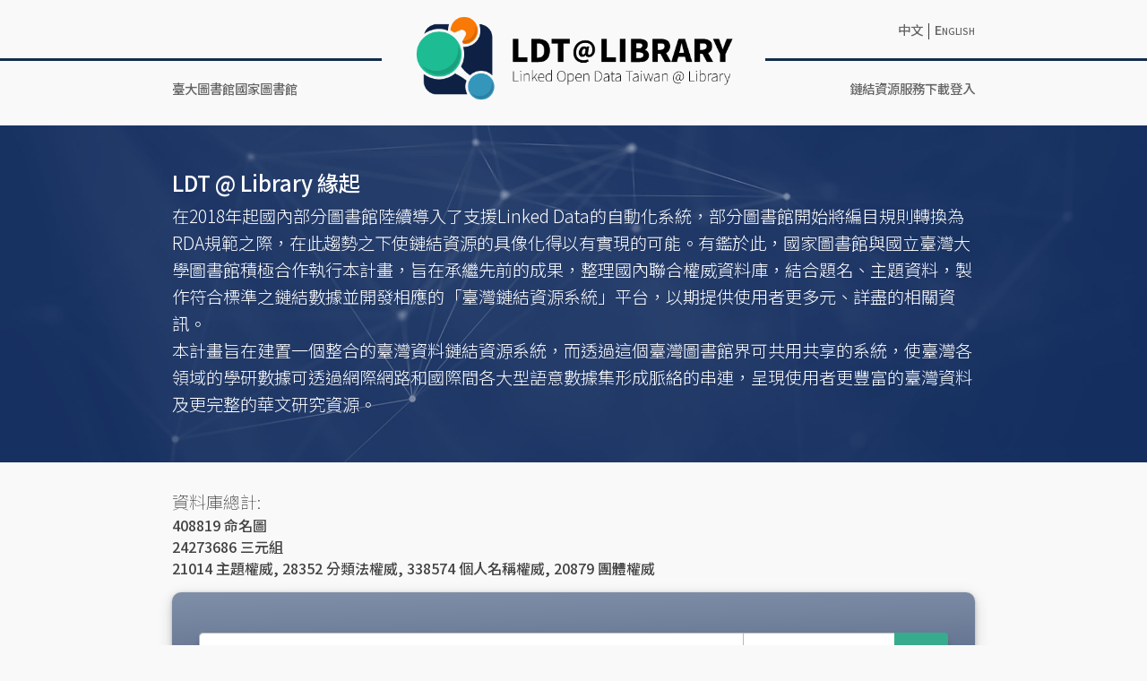

--- FILE ---
content_type: text/html;charset=UTF-8
request_url: https://ld.ncl.edu.tw/
body_size: 29582
content:





<!DOCTYPE html>
<html>
    <head>
        <meta http-equiv="Content-Type" content="text/html; charset=UTF-8">
        <meta http-equiv="X-UA-Compatible" content="IE=edge"/>
        <meta name="viewport" content="width=device-width, initial-scale=1.0">	
        <title>LDT@Library</title>
        <link rel="shortcut icon" href="img/favicon.ico" />
        <link rel="stylesheet" type="text/css" href="https://cdn.datatables.net/1.10.22/css/jquery.dataTables.css">
        <link rel="stylesheet" href="https://cdn.jsdelivr.net/npm/bootstrap@4.5.3/dist/css/bootstrap.min.css" integrity="sha384-TX8t27EcRE3e/ihU7zmQxVncDAy5uIKz4rEkgIXeMed4M0jlfIDPvg6uqKI2xXr2" crossorigin="anonymous">
        <link href="/style.css" type="text/css" rel="stylesheet" />
        <link href="font-awesome/css/all.css" rel="stylesheet">
        <script src="https://code.jquery.com/jquery-3.5.1.min.js" integrity="sha256-9/aliU8dGd2tb6OSsuzixeV4y/faTqgFtohetphbbj0=" crossorigin="anonymous"></script>
        <script src="https://cdn.jsdelivr.net/npm/bootstrap@4.5.3/dist/js/bootstrap.bundle.min.js" integrity="sha384-ho+j7jyWK8fNQe+A12Hb8AhRq26LrZ/JpcUGGOn+Y7RsweNrtN/tE3MoK7ZeZDyx" crossorigin="anonymous"></script>
        <script type="text/javascript" charset="utf8" src="https://cdn.datatables.net/1.10.22/js/jquery.dataTables.js"></script> 
        <script type="text/javascript" charset="utf8" src="tran.js"></script> 
    </head>
    <body>

        




<!DOCTYPE html>
<html>
    <head>
        <meta http-equiv="Content-Type" content="text/html; charset=UTF-8">
        <title>JSP Page</title>
    </head>
    <body>
        <div class="nav-container">
            <nav class="navbar">
                <div class="navbar-wrapper">
                    <div class="title-logo"><a href="https://ld.ncl.edu.tw/"><img src="/img/logo-site.png"></a></div>
                </div>
            </nav>
        </div>
        <div class="logo-border"></div>
        <div class="nav-links-container">
            <div class="nav-links">
                <div><a href="https://www.lib.ntu.edu.tw/"><span lang="ntuLib">臺大圖書館</span></a></div>
                <div><a href="https://www.ncl.edu.tw/"><span lang="ncl">國家圖書館</span></a></div>
            </div>
            <div class="login">
                <div>
                    
                        <a href="/graph.jsp?lang=CHT"><span lang="apiAccessService">鏈結資源服務</span></a>
                    
                    
                </div>
                <div>
                    
                        <a href="/download.jsp?lang=CHT"><span lang="download">下載</span></a>
                    
                                        
                </div>
                <div>
                    <a href="https://ld-cat.lib.ntu.edu.tw/"><span lang="login">登入</span></a>
                </div>
                <div class="lang">
                    <a href="?lang=CHT">中文</a> | <a href="?lang=ENG">English</a>
                </div>                
            </div>			
        </div>
        <!-- Google tag (gtag.js) -->
        <script async src="https://www.googletagmanager.com/gtag/js?id=G-MTDDXGW6RB"></script>
        <script>
          window.dataLayer = window.dataLayer || [];
          function gtag(){dataLayer.push(arguments);}
          gtag('js', new Date());

          gtag('config', 'G-MTDDXGW6RB');
        </script>
    </body>
</html>

        <div class="intro-container">
            <div class="intro">
                <div><h4><span lang="origin_title">LDT @ Library 緣起</span></h4></div>
                <div class="intro-text"><span lang="origin">在2018年起國內部分圖書館陸續導入了支援Linkded Data的自動化系統，部分圖書館開始將編目規則轉換為RDA規範之際，在此趨勢之下使鏈結資源的具像化得以有實現的可能。有鑑於此，國家圖書館與國立臺灣大學圖書館積極合作執行本計畫，旨在承繼先前的成果，整理國內聯合權威資料庫，結合題名、主題資料，製作符合標準之鏈結數據並開發相應的「臺灣鏈結資源系統」平台，以期提供使用者更多元、詳盡的相關資訊。<br />本計畫旨在建置一個整合的臺灣資料鏈結資源系統，而透過這個臺灣圖書館界可共用共享的系統，使臺灣各領域的學研數據可透過網際網路和國際間各大型語意數據集形成脈絡的串連，呈現使用者更豐富的臺灣資料及更完整的華文研究資源。</span></div></div>
        </div>
		<div class="container statistic">
            <span lang="total_data">資料庫總計</span>: 
			<div class="triple-wrapper">
			<div class="triplestore">
                <div><span id="namedGraphs">?</span> <span lang="named_graphs">命名圖</span></div>
                <div><span id="triples">?</span> <span lang="triples">三元組</span></div>
			<div><span id="classify"></span></div>
			</div>
			<div class="triplestore">
				<div><span id=""></span></div>
				<div><span id=""></span></div>
				<div><span id=""></span></div>
			</div>
		</div>
		</div>
        <div class="container-content">
            <div class="container search-bar">
                <div class="row">
                    <div class="col">
                        <div class="input-group mb-3">
                            <input type="text" class="form-control" placeholder="" aria-label="Search Text" aria-describedby="button-search" id="textSearch" value="">
                            <div class="input-group-append">
                                <select class="custom-select" id="typeSearch">
                                    <option value="any" selected>所有(不分類型)</option>
                                    <option value="authority">人名權威</option>
                                    <option value="corporateName">團體權威</option>
                                    <option value="topic">中文圖書主題詞表</option>
                                    <option value="classification">分類法</option>
                                </select>
                            </div>
                            <div id="fieldSearchArea">
                                <!--
                                <div class="input-group-append" id="fieldSearchInputGroup">
                                    <select class="custom-select" id="fieldSearch">                                
                                        <option value="any" selected>任何欄位</option>
                                        <option value="name">Name</option>
                                        <option value="prefname">Preferred name</option>
                                        <option value="altname">Variant name</option>
                                        <option value="note">Source / Note</option>
                                        <option value="id">ID</option>
                                    </select>
                                </div>
                                -->
                            </div>

                            <div class="input-group-append">
                                <button class="btn btn-outline-secondary" type="button" id="buttonSearch"><i class="fas fa-search"></i></button>
                            </div>
                        </div>
                    </div>
                </div>
            </div>

            <div class="container results">
                <div class="row">
                    <div class="col-9">
                        <table id="resultTable" class="display" style="width:100%">
                            <thead>
                                <tr>
                                    <th class="header-1"></th>
                                    <th>URI</th>
                                    <th>Label</th>
                                    <th class="header-4">Concept</th>
                                </tr>
                            </thead>
                        </table>
                    </div>
                    <div class="col-3 filter">
                        <div class="row">
                            <div class="col refine-accordion">
                                <div class="refine-title">Refine results</div>
                                <table id="resultClassifyTable" class="display" style="width:100%">
                                    <thead>
                                        <tr>
                                            <th>Type</th>
                                            <th></th>                                
                                        </tr>
                                    </thead>
                                </table>
                            </div>
                        </div>
                    </div>
                </div>
            </div>
        </div>
        <script>
            if(screen.width >= 768) {
				
            } else {
                $(".refine-title").click( function(){
                    $(this).toggleClass("active").next().slideToggle();
                });
            }
        </script>
        <script>
            $("#typeSearch").change(function() {
                console.log($('#typeSearch option:selected').val());
                
                var lang_select_all_fields = [
                    '任何欄位',
                    'All Fields'
                ];
                
                var selectType = $('#typeSearch option:selected').val();
                
                if (selectType === 'authority' || selectType === 'corporateName') {
                    
                    var html =  '<div class="input-group-append" id="fieldSearchInputGroup">' +
                                    '<select class="custom-select" id="fieldSearch">' +
                                        '<option value="any">' + lang_select_all_fields[default_type] + '</option>' +
                                        '<option value="name">Name</option>' +
                                        '<option value="prefname">Preferred name</option>' +
                                        '<option value="altname">Variant name</option>' +
                                        '<option value="note">Source / Note</option>' +
                                        '<option value="id">ID</option>' +
                                    '</select>' +
                                '</div>';
                    $('#fieldSearchInputGroup').remove();
                    $('#fieldSearchArea').append(html);                    
                    
                } else if (selectType === 'topic' || selectType === 'classification') {
                    
                    var html =  '<div class="input-group-append" id="fieldSearchInputGroup">' +
                                    '<select class="custom-select" id="fieldSearch">' +
                                        '<option value="any">' + lang_select_all_fields[default_type] + '</option>' +
                                        '<option value="id">ID</option>' +
                                    '</select>' +
                                '</div>';
                    
                    $('#fieldSearchInputGroup').remove();
                    $('#fieldSearchArea').append(html);
                
                } else {
                    $('#fieldSearchInputGroup').remove();
                }
            });
        </script>

        <script>            
            // 設定 DataTable 預設值
            $.extend(true, $.fn.dataTable.defaults, {
                "autoWidth": false,
                "paging": false, 
                "searching": false,
                "info": false,
                "deferRender": true,
                "destroy": true,
                "lengthMenu": [[25, 50, -1], [25, 50, "All"]],
                "order": [[1, 'asc']],
                "columnDefs": [
                    {
                        "visible": false,                        
                        "targets": 0
                    },
                    {
                        "visible": false,
                        "targets": 1
                    },
                    {
                        "visible": false,
                        "targets": 2
                    },
                    {
                        "visible": false,
                        "targets": 3
                    },
                ],
                // https://datatables.net/examples/advanced_init/language_file.html
                /*
                "language": {
                    "url": ""
                },
                */
            });
            
            var default_type = 0;    
            var language_url = "";

            // Web Onload
            $(document).ready(function () {

                default_type = getDefaultType();                
                
                if (default_type === 0) {
                    language_url = "//ld.ncl.edu.tw//i18n/Chinese.json";
                }
                
                translate('home');
                
                $('#resultTable').DataTable();
                
                $('#resultClassifyTable').DataTable();
                
                $('div.container.results').hide();
                
                getStatistics();
                
                /* 網址直接傳參數
                 * q: keyword
                 * t: typeSearch  
                 * f: fieldSearch
                 */
                if ('' !== '') {
                    if ('' !== '') {
                        $("#typeSearch").val('').change();
                    }
                    
                    if ('' !== '') {
                        $("#fieldSearch").val('').change();
                    } 
                    
                    if ('undefined' === '') {                        
                        $("#fieldSearch").val('any').change();
                    }
                    search();                    
                }
            });    

            //取得瀏覽語言型態
            var getDefaultType = function() {
            
                // ✅ 安全方式：使用 JSON.stringify 包裝伺服器變數
                var lang = '';

                // 若 lang 為 null，預設空字串
                if (typeof lang !== 'string') lang = "";
        
                var result = 0;  //預設顯示中文

                switch (lang) {
                    case 'CHT':
                        result = 0;
                        break;

                    case 'ENG':
                        result = 1;
                        break;

                    default:
                        result = 0;
                        break;
                }

                return result;
            };            

            // 簡易輸入欄位 Keypress Event
            $("#textSearch").keypress(function (e) {
                code = (e.keyCode ? e.keyCode : e.which);

                if (code == 13) {
                    e.preventDefault();
                    search();
                }
            });

            // 搜尋按鈕 Click Event
            $('#buttonSearch').click(function () {
                search();
            });
            
            function escapeHtml(str) {
                if (!str) return '';
                return String(str)
                    .replace(/&/g, "&amp;")
                    .replace(/</g, "&lt;")
                    .replace(/>/g, "&gt;")
                    .replace(/"/g, "&quot;")
                    .replace(/'/g, "&#39;");
            }

            var search = function () {
                
                if (typeof $ !== "undefined" && $.fn.dataTable) {
                    var all_settings = $($.fn.dataTable.tables()).DataTable().settings();
                    for (var i = 0, settings; (settings = all_settings[i]); ++i) {
                        if (settings.jqXHR) {
                            console.log(settings.jqXHR);
                            settings.jqXHR.abort();
                        }
                    }
                }
                
                // 查詢結果
                var resultTable = $('#resultTable').DataTable({
                    "ajax": {
                        url: "SearchServlet",
                        data: {
                            textSearch: $('#textSearch').val(),
                            fieldSearch: $('#fieldSearch').val(),
                            typeSearch: $('#typeSearch').val()
                        },
                        dataSrc: 'results.bindings'
                    },
                    "columns": [
                        {"data": null, "sWidth": ""},
                        {"data": "g.value"},
                        {"data": "label.value"},
                        {"data": "type.value", "sWidth": ""}
                    ],
                    "columnDefs": [
                        {
                            // #
                            "searchable": false,
                            "orderable": true,                            
                            "render": function (data, type, row, meta) {
                                return meta.row+1;
                            },
                            "targets": 0
                        },
                        {
                            // URI
                            "visible": false,
                            "targets": 1
                        },
                        {
                            // Label
                            "render": function (data, type, row) {
                                //console.log(row);
                                //console.log(row.lit);
                                var label = escapeHtml(data);
                                var lit = row.lit ? row.lit.value : '';
                                var href = escapeHtml(row.g.value);

                                // Optionally validate href to prevent "javascript:" injection
                                if (!/^https?:\/\//i.test(href)) {
                                    href = '#';
                                }
                                
                                var result = '';
                                
                                if (row.lit !== undefined) {
                                    
                                        result = '<a href="' + href + '?lang=CHT' + '" target="_blank">' + label + '</a>' +
                                             '<div style="color:gray; font-size:14px;">' + lit +'</div>';
                                    
                                    
                                    
                                } else {
                                    result = '<a class="label-link" href="' + row.g.value + '" target="_blank">' + data + '</a>';
                                }
                                
                                return result;
                            },
                            "targets": 2
                        },
                        {
                            // Concept
                            "render": function (data, type, row) {
                                //console.log(data);
                                
                                if (data === 'http://www.loc.gov/mads/rdf/v1#Topic') {
                                    return 'Topic';
                                } else if (data == 'http://www.loc.gov/mads/rdf/v1#Temporal') {
                                    return 'Temporal';
                                } else if (data == 'http://www.loc.gov/mads/rdf/v1#Geographic') {
                                    return 'Geographic';
                                } else if (data == 'http://www.loc.gov/mads/rdf/v1#PersonalName') {
                                    return 'PersonalName';
                                } else if (data == 'http://www.w3.org/2004/02/skos/core#Concept') {
                                    return 'Classification';
                                } else if (data == 'http://www.loc.gov/mads/rdf/v1#CorporateName') {
                                    return 'CorporateName';
                                } else {
                                    return 'Unknown';
                                }
                            },
                            "targets": 3
                        }
                    ],
                    "lengthMenu": [[25, 50, -1], [25, 50, "All"]],
                    "order": [[0, 'asc']],
                    "paging": true,
                    "info": true,
                    "destroy": true,
                    "deferRender": true,
                    // https://datatables.net/examples/advanced_init/language_file.html
                    "language": {
                        "url": language_url
                    },
                });
                
                /*
                var head_item = t.columns(2).header();
                
                if ($('#typeSearch option:selected').val() === 'authority') {
                    $(head_item).html('Preferred name');
                } else if ($('#typeSearch option:selected').val() === 'topic') {
                    $(head_item).html('Topic name');
                } else {
                    $(head_item).html('');
                }         
                 */
                
                // 後分類
                var resultClassifyTable = $('#resultClassifyTable').DataTable({
                    "ajax": {
                        url: "SearchServlet",
                        data: {
                            textSearch: $('#textSearch').val(),
                            fieldSearch: $('#fieldSearch').val(),
                            typeSearch: $('#typeSearch').val(),
                            isClassify: true
                        },
                        dataSrc: 'results.bindings'
                    },
                    "columns": [                        
                        {"data": "type.value"},
                        {"data": "count.value"}
                    ],
                    "columnDefs": [                        
                        {
                            // Type
                            "render": function (data, type, row) {
                                
                                    if (data === 'http://www.loc.gov/mads/rdf/v1#Topic') {
                                        return '<a href="/?q=' + $('#textSearch').val() + '&t=topic&f=' + $('#fieldSearch').val() + '&lang=CHT' + '">Topic</a>';
                                    } else if (data === 'http://www.loc.gov/mads/rdf/v1#Temporal') {
                                        return '<a href="/?q=' + $('#textSearch').val() + '&t=topic&f=' + $('#fieldSearch').val() + '&lang=CHT' + '">Temporal</a>';
                                    } else if (data === 'http://www.loc.gov/mads/rdf/v1#Geographic') {
                                        return '<a href="/?q=' + $('#textSearch').val() + '&t=topic&f=' + $('#fieldSearch').val() + '&lang=CHT' + '">Geographic</a>';
                                    } else if (data === 'http://www.loc.gov/mads/rdf/v1#PersonalName') {
                                        return '<a href="/?q=' + $('#textSearch').val() + '&t=authority&f=' + $('#fieldSearch').val() + '&lang=CHT' + '">PersonalName</a>';
                                    } else if (data ==='http://www.w3.org/2004/02/skos/core#Concept') {
                                        return '<a href="/?q=' + $('#textSearch').val() + '&t=classification&f=' + $('#fieldSearch').val() + '&lang=CHT' + '">Classification</a>';
                                    } else if (data === 'http://www.loc.gov/mads/rdf/v1#CorporateName') {
                                        return '<a href="/?q=' + $('#textSearch').val() + '&t=corporateName&f=' + $('#fieldSearch').val() + '&lang=CHT' + '">CorporateName</a>';
                                    } else {
                                        return 'Unknown';
                                    }
                                
                                
                                
                            },
                            "targets": 0
                        },                        
                    ],
                    //"lengthMenu": [[25, 50, -1], [25, 50, "All"]],
                    //"order": [[0, 'asc']],
                    "paging": false,
                    "info": false,
                    "destroy": true,
                    "deferRender": true,
                });
                
                $('div.container.results').show();
                
            };
            
            // DataTable Error Event
            // https://datatables.net/reference/event/error
            $.fn.dataTable.ext.errMode = function ( settings, helpPage, message ) { 
                console.log(message);
            };
            
            var getStatistics = function() {
                
                $.ajax({
                    type: 'GET',
                    url: 'GetDataServlet',
                    data: {
                        type: 'Statistics'
                    },
                    cache: false,
                    dataType: 'json',
                    success: function(data, textStatus) {
                        console.log(data);
                        if (data != null) {
                            
                            $('span#namedGraphs').html(data.namedGraphs);
                            $('span#triples').html(data.triples);
                            
                            if (default_type === 1) {
                                $('span#classify').html(data.classifyENG);
                            } else {
                                $('span#classify').html(data.classifyCHT);
                            }
                            
                        }
                    }
                });
            };
            
        </script>

<footer>
    <div class="collab-wrapper">
        <div class="footer-section related-links">
            <div id="collab">
                    
                    <div class="collab-unit-wrapper">
                        <div class="collab-heading">合作單位</div>
                        <div class="collab-img">
                            <a href="https://www.lib.ntu.edu.tw/">
                                <img src="/img/ntulib-logo.png">
                                <div>
                            臺大圖書館</div>
                        </a>
                        </div>
                    <div class="collab-img">
                        <a href="https://www.ncl.edu.tw/">
                            <img src="/img/ncl.png">
                            <div>
                        國家圖書館</div>
                    </a>
                    </div>
                    <div class="collab-img">
                        <a href="https://www.lib.tku.edu.tw/"><img src="/img/tkul.png">
                            <div>
                        淡江大學覺生紀念圖書館</div>
                    </a>
                    </div>
                </div>
                </div>
    </div>  
    </div>
    <div class="footer-wrapper">
        
            <div class="footer-section main-logos">
                <div class="main-logos-wrapper">
                    <div class="footer-logo"><a href="https://www.lib.ntu.edu.tw/"><img src="/img/logo-sq.png" /></a></div>
                    <div class="footer-logo ncl"><a href="https://www.ncl.edu.tw/"><img src="/img/ncl-logo.png" /></a></div>
                </div>
                <div id="contact">
                    <div class="footer-list-wrapper">
                <div class="footer-list">106臺北市大安區羅斯福路四段1號</div>
          
                <div class="footer-list">黃小姐 Tel: (02) 3366-4552 </div>
                        <div class="footer-list"><a href="mailto:hsinyihuang@ntu.edu.tw">E-mail</a></div>
                        <div class="footer-list"><a href="https://ld.ncl.edu.tw/feedback.jsp">意見箱</a></div>
                    </div>
                </div>
            </div>	
                          
    </div>
    <div class="copyright">
        <div class="copyright-wrapper">
            <div><a href="https://www.ncl.edu.tw/content_210.html">隱私權政策</a></div>
                <div><a href="https://www.ncl.edu.tw/content_340.html">政府網站資料開放宣告</a></div>
            <div><a href="https://www.lib.ntu.edu.tw/node/697">本站聲明</a></div>
            <div> © NTU Library All Rights Reserved</div>
        </div>
    </div>
</footer>

    </body>
</html>


--- FILE ---
content_type: text/css
request_url: https://ld.ncl.edu.tw/style.css
body_size: 22559
content:
@import url('https://fonts.googleapis.com/css?family=Noto+Sans+TC:100,300,400,500,700&display=swap');
@import url('https://fonts.googleapis.com/css?family=Noto+Sans+SC:100,300,400,500,700&display=swap');
@import url('https://fonts.googleapis.com/css?family=Noto+Sans+JP:100,300,400,500,700&display=swap');
:root {
  --searchBtnColor: #CF4348;
  --summary-panel-color: transparent;
  --main-color: #132D4D;
  --link-color: #2564a7;
  --panel-header-color: rgb(71, 89, 121);
	--header-title:#3c3f44;
}
* {
  box-sizing: border-box
}
html {
  height: 100%;
}
body {
  height: 100vh;
  font-family: 'Noto Sans TC', 'Noto Sans SC', 'Noto Sans JP', Roboto, Arial, Helvetica, serif;
  font-weight: 300;
  font-size: 16px;
  display: flex;
  flex-direction: column;
  background-color: #f9f9f9;
  color: #333;
	margin:0;
}

a {
  color: var(--link-color);
	text-decoration:none;
}
a:hover, .yasr a:hover {
  color: #37AB8D;
}
.yasr .expandable:not(.expanded) a {
	pointer-events:auto;
}
.h-mid {
	font-size:1.3em;
	font-weight:bold;
	margin-bottom:10px;
	color:var(--header-title);
}
.em-small {
	font-weight:300;
	font-size:0.95em;
	color:#E73F3F;
}
.refine-title {
  font-weight: 500;
  font-size: 1em;
  color: #fff;
  height: 50px;
  background-color: var(--panel-header-color);
  padding-left: 25px;
  padding-right: 25px;
  display: flex;
  align-items: center;
  border-top-right-radius: 4px;
  border-top-left-radius: 4px;
}
.contentA {
  margin-left:30px;
  margin-right:30px;
  margin-top:15px;
  margin-bottom:30px;
  line-height:2;
}
.form-title {
  width:130px;
  min-width:130px;
}
.coL input {
  width:100%;
}
.email-support {
  text-align:center;
  line-height:1.6;
  margin-top:20px;
  
  font-size:14px;
}
/*.refine-title::after {
	content: "\f0b0";
font-family: "Font Awesome 5 Free";
float: right;
	font-weight:bold;
	color: #fff;
	position: relative;
top: 4px;
	font-size:0.9em;
}*/
.collab-heading {
  color:#fff;
line-height:1.8;
font-size:26px;
text-align:center;
font-weight:700;
align-self:center;
}
.contact-collab {
  display:flex;
}
.feedback-content-container, .feedback-subject-container {
  display:flex;
}
.feedback-table {
  width:100%;
}
.feedback-content-container textarea, .feedback-subject-container input {
  width:80%;
}
.feedback_button {
  background-color:#37AB8D;
  color:#fff;
  border: 1px solid;
border-radius: 4px;
padding-left: 10px;
padding-right: 10px;
padding-top: 5px;
padding-bottom: 5px;
margin-top:5px;
}
table.dataTable thead .sorting {
  background-image: none;
}
table.dataTable thead .sorting:after {
  content: "\f0dc";
  font-family: "Font Awesome 5 Free";
  float: right;
  font-weight: bold;
  color: #fff;
  position: relative;
  top: 4px;
  font-size: 0.9em;
}
.captcha {
  text-align:center;
  margin-top:15px;
}
.g-recaptcha {
  display:flex;
  justify-content:center;
}
.captcha-table {
  width:100%;
}
.coC {
  text-align:center;
}
#resultClassifyTable.dataTable thead .sorting:after {
  color: #aeaeae;
  padding-left: 10px;
}
table.dataTable thead .sorting_asc, table.dataTable thead .sorting_desc {
  background-image: none;
}
table.dataTable thead .sorting_asc:after {
  content: "\f0de";
  font-family: "Font Awesome 5 Free";
  float: right;
  font-weight: bold;
  color: #fff;
  position: relative;
  top: 4px;
  font-size: 0.9em;
}
table.dataTable thead .header-1.sorting_asc:after, table.dataTable thead .header-1.sorting_desc:after, table.dataTable thead .header-1.sorting:after {
  float: left;
}
table.dataTable thead .sorting_desc:after {
  content: "\f0dd";
  font-family: "Font Awesome 5 Free";
  float: right;
  font-weight: bold;
  color: #fff;
  position: relative;
  top: 4px;
  font-size: 0.9em;
}
#resultClassifyTable.dataTable thead .sorting_asc:after, #resultClassifyTable.dataTable thead .sorting_desc:after, #resultClassifyTable.dataTable thead .sorting:after {
  color: #aeaeae;
  padding-left: 10px;
  right: -15px;
}
#resultClassifyTable thead tr th:first-child {
  padding-left: 0;
  color: #333;
  font-weight: 500;
}
#resultClassifyTable {
  display: block;
}
#resultClassifyTable thead {
  display: block;
  border-bottom: 1px solid #c0c0c0;
  margin-left: 10px;
  margin-right: 10px;
  height: 45px;
}
#resultClassifyTable tbody {
  display: block;
}
#resultClassifyTable thead tr, #resultClassifyTable tbody tr {
  display: flex;
  justify-content: space-between;
}
#resultClassifyTable tbody tr a {
  font-weight: 400;
}
#resultTable_length {
  width: 100%;
  background-color: var(--table-header-color);
  padding: 10px 0px;
  margin-top: -46.4px;
}
#resultTable_length label {
  margin-bottom: 0;
}
#resultClassifyTable_wrapper {
  background-color: #fff;
  padding-left: 15px;
  padding-right: 15px;
  padding-bottom: 15px;
}
#resultClassifyTable_wrapper table.dataTable.display tbody tr.odd, #resultClassifyTable_wrapper table.dataTable tbody tr, #resultClassifyTable_wrapper table.dataTable.display tbody tr.odd > .sorting_1, #resultClassifyTable_wrapper table.dataTable.display tbody tr.even > .sorting_1 {
  background-color: transparent;
}
.dataTables_wrapper .dataTables_paginate a.paginate_button, .dataTables_wrapper .dataTables_paginate a.paginate_button:hover, .dataTables_wrapper .dataTables_paginate a.paginate_button.current {
  color: var(--link-color) !important;
  padding: 3px 10px;
}
.dataTables_wrapper .dataTables_paginate a.paginate_button.current, .dataTables_wrapper .dataTables_paginate a.paginate_button.current:hover, .dataTables_wrapper .dataTables_paginate a.paginate_button:hover {
  border: 1px solid transparent;
  background: none;
  background-color: var(--link-color);
  color: #fff !important;
  padding: 3px 10px;
}
table.dataTable thead th, table.dataTable thead td {
  border-bottom: 0;
}
table.dataTable.no-footer {
  border-bottom: 0;
}
table.dataTable.row-border tbody th, table.dataTable.row-border tbody td, table.dataTable.display tbody th, table.dataTable.display tbody td {}
#resultClassifyTable.dataTable.display tbody td {
  border: 0;
  padding: 10px 10px;
}
table.dataTable.display tbody tr:last-child td {
  border-bottom: 1px solid #ddd;
}
.btn-outline-secondary {
  color: #fff;
  border: 0px solid var(--searchBtnColor);
  background-color: #37AB8D;
  width: 60px;
}
.filter {
  background-color: #f9f9f9;
  margin-top: 46.4px;
  padding: 0;
}
.filter .col {
  padding: 0;
}
.btn-outline-secondary:hover {
  border: 0px solid var(--searchBtnColor);
  background-color: #37AB8D;
  color: #fff;
}
.form-control:focus {
  border: 1px solid #b8b8b8;
  box-shadow: none;
}
.fas.fa-search {
  font-size: 28px;
  position: absolute;
  top: 18px;
  left: 17px;
}
.form-control::placeholder {
  font-weight: 300;
  color: #a0a0a0;
}
.form-control, .custom-select, .btn-outline-secondary {
  height: 60px;
}
.form-control, .custom-select {
  border: 1px solid #b8b8b8;
}
.input-group {
  box-shadow:
    0 0.2px 0.3px rgba(0, 0, 0, 0.018), 0 0.4px 0.6px rgba(0, 0, 0, 0.026), 0 0.7px 1.1px rgba(0, 0, 0, 0.032), 0 1px 1.6px rgba(0, 0, 0, 0.038), 0 1.5px 2.4px rgba(0, 0, 0, 0.042), 0 2.2px 3.6px rgba(0, 0, 0, 0.048), 0 3.3px 5.4px rgba(0, 0, 0, 0.054), 0 5.3px 8.5px rgba(0, 0, 0, 0.062), 0 10px 16px rgba(0, 0, 0, 0.08);
}
.statistic {
  font-size: 1em;
  color: #444;
  font-weight: 300;
}
.triplestore {
  font-weight: 500;
  font-size: 16px;
}
.input-group.mb-3 {
  /*padding:30px; 
	background: rgb(63,86,126);
background: linear-gradient(180deg, rgba(63,86,126,1) 0%, rgba(42,68,116,1) 65%, rgba(38,63,108,1) 100%);*/
  border-radius: 10px;
  margin-top: 15px;
}
.container.statistic {
  margin-top: 30px;
  margin-bottom: 0;
  font-size: 1.2em;
  font-weight: 100;
}
.triple-wrapper {
  display: flex;
  gap: 5%;
}
.container-content .search-bar {
  margin-bottom: 30px;
  padding: 30px;
  background: rgb(128, 143, 168);
  background: linear-gradient(179deg, rgba(128, 143, 168, 1) 0%, rgba(71, 89, 121, 1) 100%);
  margin-top: 15px;
  border-radius: 10px;
  box-shadow:
    0 0.1px 0.5px rgba(0, 0, 0, 0.045), 0 0.3px 1.1px rgba(0, 0, 0, 0.065), 0 0.6px 2.1px rgba(0, 0, 0, 0.08), 0 1.1px 3.8px rgba(0, 0, 0, 0.095), 0 2.1px 7.1px rgba(0, 0, 0, 0.115), 0 5px 17px rgba(0, 0, 0, 0.16);
}
.custom-select {
  border-radius: 0;
}
.custom-select:focus {
  border: 1px solid #ced4da;
  box-shadow: none;
}
.nav-links-container {
  margin-top: 18px;
  z-index: 10;
  width: clamp(400px, 70%, 1140px);
  margin-left: auto;
  margin-right: auto;
}
.nav-links {
  display: flex;
  gap: 30px;
  float: left;
	width:33%;
}
.login {
  float: right;
	display:flex;
	gap:30px;
}

.container, .navbar, .intro, .copyright-wrapper, .footer-section.main-logos {
  width: clamp(200px, 70%, 1140px);
  padding: 0;
  margin-left: auto;
  margin-right: auto;
}
.intro-text {
  font-size: 1.2em;
  font-weight: 300;
	line-height:1.6;
}
.nav-links-container a {
  color: #666;
  font-weight: 500;
  font-size: 0.9em;
	text-decoration:none;
  font-variant:small-caps;
}
.nav-links-container a:hover {
  color:var(--main-color);
}
.container.service {
	font-weight:400;
}
.container.service .h-large{
	color:var(--header-title);
	font-size:1.8em;
	font-weight:bold;
	margin-bottom:20px;
	border-bottom:1px solid;
}
.lang {
	top:20px;
	position:absolute;
	right:15%;
}
.yasr .dataTable.ellipseTable {
	font-weight:300;
}
#yasgui {
	margin-bottom:60px;
}
#yasgui .tab {
	background-color: rgb(247, 247, 247);
}
.yasgui .tabsList .tab a {
	color:#1d406b;
	border: 1px solid #bbb;
}
.yasgui .tabsList .tab.active a, .yasgui .tabsList .tab a:hover {
	background-color:var(--panel-header-color);
	color:#fff;
	border: 1px solid var(--panel-header-color);
}
.yasgui .tabsList .tab a .closeTab {
	color: #b6b6b6;
opacity: 1;
}
.yasgui .tabsList .tab a .closeTab:hover {
	opacity:1;
	color:#fff;
}
.yasgui .tabslist a {
	color:#1d406b;
}
.yasgui .tabslist a:hover {
	color:#4c78a7;
}
.yasr .yasr_btnGroup .yasr_btn.selected {
	border:1px solid #37ab8d;
	background-color:#37ab8d;
	color: #fff;
border-radius: 6px;
padding:10px;
}
.yasr .yasr_results {
	margin-top:15px;
}
.yasr .yasr_results table.dataTable tbody tr td{
	padding-top:15px;
	padding-bottom:15px;
	padding-left:15px!important;
	padding-right:15px!important;
	overflow:visible;
}
.yasr .yasr_results .dataTables_wrapper .dataTable thead tr th{
	font-weight: 500;
	color: #fff;
	background-color: var(--panel-header-color);
	height: 50px;
}
.yasr .yasr_results .dataTables_wrapper table.dataTable thead .sorting {
	background-image:none;
	}
.yasr .yasr_results .dataTable thead th:last-child {
    border-top-right-radius: 4px;
}
.yasr .yasr_results .dataTable thead th:first-child {
    border-top-left-radius: 4px;
	width:30px!important;
}
.yasr .dataTable.ellipseTable tr:nth-child(even), .yasr .dataTables_wrapper .dataTable tbody tr:nth-child(even):hover {
	background: #f7f7f7;
}
.yasr .dataTables_wrapper .dataTable tbody tr:hover {
	background-color:#fff;
}
.yasr .dataTables_wrapper div.dataTables_paginate.paging_simple_numbers a.paginate_button {
	border:1px solid transparent!important;
}
.yasr .dataTables_wrapper div.dataTables_paginate.paging_simple_numbers a.paginate_button.current, .yasr .dataTables_wrapper div.dataTables_paginate.paging_simple_numbers a.paginate_button:hover:not(.disabled) {
	border:1px solid var(--link-color) !important;
	background-color:var(--link-color) !important;
	color:#fff!important;
	text-decoration:none!important;
}
.yasr .yasr_btnGroup .yasr_btn.selected:hover {
	border:1px solid #298c72;
	background-color:#298c72;
}
.yasr .yasr_btnGroup .yasr_btn {
	border:1px solid #888;
	padding:10px;
	border-radius: 6px;
}
.yasr .yasr_btn:not(.disabled):hover {
	background-color:#eee;
	
}
.yasr .tableControls .switch .label {
	margin-top:0;
}
.yasr .yasr_btnGroup {
	font-size:0.9em;
}
#resultTable_wrapper.dataTables_wrapper {
  margin-top: 46.4px;
}
.container.results {
  border-radius: 4px;
  padding-top: 15px;
  padding-bottom: 15px;
  margin-top: 0;
}
#resultTable_info, #resultTable_length, .yasr_results .dataTables_wrapper .dataTables_info {
  font-size: 0.9em;
  color: #666;
}
.dataTables_wrapper .dataTables_length select {
  background-color: #fff;
  border: 1px solid #dedede;
  padding: 2px 4px;
}
table.dataTable thead .header-1.sorting_asc, table.dataTable thead .header-1.sorting_desc, table.dataTable thead .header-1.sorting {
  background-position: center left;
}
.navbar, .footer-section.main-logos {
  margin: auto;
  padding-left: 0px;
  padding-right: 0px;
  padding-top: 15px;
  padding-bottom: 15px;
}
.navbar-links {
  color: #fff;
}
.title {
  font-size: 1.6em;
  padding-top: 20px;
  padding-bottom: 20px;
  color: #fff;
  background-color: var(--panel-header-color);
  padding-left: 30px;
  border-top-right-radius: 4px;
  border-top-left-radius: 4px;
font-weight:500;
}
.title-logo {
  height: 100px;
  margin: auto;
	z-index:10;
}
.title-logo img {
  height: 100%;
  background-color: #f9f9f9;
  padding-left: 35px;
  padding-right: 35px;
}
.label {
  font-weight: 500;
  margin-top: 30px;
  border-bottom: 1px solid #ddd;
	font-size:1.2em;
}
.download .label {
	font-weight:400;
	padding-bottom:30px;
	margin-top:30px;
	color:var(--link-color);
}
.download .label.collab {
	padding-bottom:0;
	margin-top:0;
}
.download.collaboration {
	margin-top:20px;
}
.collab-title {
	margin-top:60px;
	font-weight:bold;
	font-size:1.4em;
}
.send-info {
	font-weight:400;
	font-size:1.1em;
}
.download-title {
	font-size:1.4em;
	padding-top:10px;
	padding-bottom:10px;
}
.label.collab.training {
  border-top:0!important;
  margin-top:0!important;
  margin-bottom:25px;
}
.label.collab.training:last-child {
  border-top:1px solid #ddd!important;
  padding-top:25px!important;
}
.refresh {
	padding-left:5px;
	padding-top:15px;
	margin-left: 30px;
	margin-right: 30px;
	margin-top: 15px;
	background-color: #fefee9;
	padding-bottom:1px;
	
}
.update-date {
	float:right;
	font-size:14px;
	font-weight:300;
	margin-right:30px;
	margin-top:7px;
}
.dlbutton {
	padding-left:10px;
	padding-right:10px;
	margin-left:10px;
	background-color:#37AB8D;
	color:#fff;
	font-size:0.8em;
	border-radius:4px;
}
.dlbutton:hover {
	background-color:#5FCAAE;
	color:#fff;
}
.download a:hover {
	text-decoration:none;
}
.download.collaboration.training {
  margin-top:0;
}
.label.collab {
	color:#333;
	font-size:1.1em;
	font-weight:400;
	margin-bottom:30px;
	border-top: 1px solid #ddd!important;
	margin-top: 25px !important;
	padding-top:25px!important;
}
.label.collab i {
	color:#333;
	margin-left:15px;
}
.download:last-child .label {
	border:0;
}
#mainContainer .row:last-child {
  margin-bottom: 20px;
}
#mainContainer .row.download:last-child {
	margin-bottom:0;
}
#mainContainer.collab-container {
	margin-top:0;
}
.content-text {
  font-size: 1em;
}
.container-content {
  margin-bottom: 5vh;
}
footer {
  background-color: var(--main-color);
  color: #aaa;
  margin-top: auto;
  /*padding-top: 20px;*/
}
#footer-sections {
  display: flex;
  gap: 100px;
}
.footer-section img {
  width: 245px;
}
.main-logos {
  display:flex;
  align-items:center;
}
.main-logos-wrapper {
  display:flex;
  gap:30px;
  align-items:center;
}
.ncl img {
  width: 200px;
  margin-left: -10px;
}
.footer-heading {
  color: #fff;
  margin-bottom: 10px;
  padding-bottom: 5px;
}
#contact {
  margin-left:30px;
  display: flex;
justify-content: end;
width: 100%;
margin-top:-15px;
}
.footer-list::after {
  content:"|";
  margin-left:10px;
  margin-right:10px;
}
.footer-list:last-child::after {
  content:"";
  margin-right:0;
  margin-left:0;
}
.footer-list-wrapper {
  display:flex;
}
.footer-list-wrapper, .footer-list-wrapper a {
  font-weight:500;
  color:#fff;
}
.footer-heading.social-media {
  border: 0;
  margin-bottom: 0;
  padding-bottom: 0;
}
.collab-unit-wrapper {
  display:flex;
  gap:60px;
  padding-top:50px;
  padding-bottom:50px;
  margin:auto;

width: clamp(200px, 70%, 1140px);
}
.collab-wrapper {
  
}
.collab-unit-wrapper a {
  color:#ced7e1;
  font-size:0.9em;
  font-weight:500;
}
#collab {
  margin-bottom:0px;
}
.footer-list {
  font-size: 0.9em;
  margin-bottom: 3px;
}
.footer-wrapper {
  padding-bottom: 0px;
  background-color: var(--main-color);
}
.footer-section.main-logos {
  padding-top:30px;
  padding-bottom:30px;
  border-top: 1px solid #f0f8ff33;
}
footer a {
  color: #aaa;
}
footer a:hover {
  color: #fff;
}
.footer-heading.social-media {
  margin-top: 15px;
}
.footer-section i {
  font-size: 1.8em;
  line-height: 1;
  float: left;
  padding-right: 4px;
  color: #ffffffe6;
}
.footer-section i:hover {
  color: #fff;
}
table.dataTable.stripe tbody tr.odd, table.dataTable.display tbody tr.odd, table.dataTable.display tbody tr.odd > .sorting_1, table.dataTable.order-column.stripe tbody tr.odd > .sorting_1 {
  background-color: #fff;
}
table.dataTable tbody tr, table.dataTable.display tbody tr.even > .sorting_1, table.dataTable.order-column.stripe tbody tr.even > .sorting_1 {
  background-color: #fff;
}
table.dataTable.hover tbody tr.odd:hover {
  background-color: #fff;
}
table.dataTable.display tbody tr.even:hover {
  background-color: #fff;
}
.header-1 {
  width: 30px;
}
.header-4 {
  width: 130px;
}
.nav-container, .container-content, .intro-container {
  width: 100%;
}
.intro-container {
  background-color: var(--main-color);
  margin-top: 30px;
  background-image: url("img/bg.jpg");
  background-repeat: no-repeat;
  background-size: cover;
  background-position: 0px 0px;
}
.intro {
  padding-top: 50px;
  padding-bottom: 50px;
  color: #fff;
}
.logo-border {
  border-top: 3px solid var(--main-color);
  margin-top: -65px;
}

.navbar-wrapper {
  width: 100%;
  display: flex;
}
.container.results {
  margin-bottom: 30px;
}
.container.results .row {
  margin-left: 0;
  margin-right: 0;
}
.container.results .col-9 {
  padding-left: 0;
}
#titleContainer.container {
  margin-bottom: 0;
  width: 100%;
  margin-top: 0;
}
.container {
  margin-top: 50px;
  margin-bottom: 5px;
}
.copyright {
  font-size: 0.8em;
  
  padding-top: 0px;
  padding-bottom: 15px;
  margin-top:-52px;
}
.copyright-wrapper, .copyright-wrapper a {
  display: flex;
  margin: auto;
  font-weight: 500;
  gap: 15px;
  justify-content:end;
  color:#fff;
}
.collab-img {
  text-align:center;
  width:100px;
}
.collab-img img {
  height: 60px;
  width: auto;
  margin-bottom:10px;
  opacity:0.9;
}
#mainContainer {
  width: 60%;
  line-height: 1.6;
  background-color: #fff;
  margin: auto;
  box-shadow: 2px 2px 14px -3px rgba(0, 0, 0, 0.1);
  border-bottom-right-radius: 4px;
  border-bottom-left-radius: 4px;
  margin-top: 60px;
  margin-bottom: 60px;
}
#mainContainer .row {
  padding-left: 30px;
  padding-right: 30px;
}
table.dataTable thead th {
  padding-left: 15px;
}
table.dataTable tbody th, table.dataTable tbody td {
  padding: 10px 15px;
}
#resultTable.dataTable thead th {
  font-weight: 500;
  color: #fff;
  background-color: var(--panel-header-color);
  height: 30px;
}
#resultTable.dataTable thead th:first-child {
  border-top-left-radius: 4px;
}
#resultTable.dataTable thead th:last-child {
  border-top-right-radius: 4px;
}
#resultTable, .refine-accordion, .yasr_results .dataTable {
  box-shadow: 0 0.2px 0.5px rgba(0, 0, 0, 0.011), 0 0.6px 1.1px rgba(0, 0, 0, 0.016), 0 1.1px 2.1px rgba(0, 0, 0, 0.02), 0 2px 3.8px rgba(0, 0, 0, 0.024), 0 3.8px 7.1px rgba(0, 0, 0, 0.029), 0 9px 17px rgba(0, 0, 0, 0.04);
}
.label-link {
  font-weight: 400;
}
.dataTables_wrapper .dataTables_paginate, .dataTables_wrapper .dataTables_info {
  margin-top: 5px;
}
@media only screen and (min-width: 1200px) {
  .container, .container-lg, .container-md, .container-sm, .container-xl {
    max-width: none;
  }
}
@media only screen and (min-width: 992px) {
  .container, .container-lg, .container-md, .container-sm {
    max-width: none;
  }
}
@media only screen and (min-width: 768px) {
  .container, .container-md, .container-sm {
    max-width: none;
  }
}
@media only screen and (max-width: 768px) {
  .container, .navbar, .footer-wrapper, #mainContainer {
    max-width: 100% !important;
  }
  .footer-wrapper {
    max-width: 100% !important;
    margin: auto;
  }
  .navbar-wrapper {
    max-width: 100% !important;
    margin: auto;
  }
  .container.results .col-9 {
    max-width: 100%;
    flex: 0 0 100%;
    padding-right: 0;
    order: 2;
  }
  .filter {
    flex: 0 0 100%;
    max-width: 100%;
    margin-top: 0;
    margin-bottom: 15px;
  }
  .title-logo {
    width: 100%;
    height: auto;
  }
  .title-logo img {
    width: 100%;
    max-height: 100%;
    height: auto;
    padding-left: 15px;
    padding-right: 15px;
  }
  #resultClassifyTable tbody {
    display: flex;
    margin-left: 10px;
    margin-right: 10px;
    gap: 5px;
    flex-wrap: wrap;
    color: var(--link-color);
  }
  #resultClassifyTable tbody tr {
    border: 1px solid var(--link-color);
    border-radius: 4px;
  }
  #resultClassifyTable thead {
    border-bottom: 0;
  }
  .refine-title {
    padding-left: 15px;
    padding-right: 15px;
    cursor: pointer;
    border-radius: 0;
  }
  .refine-title:after {
    content: '\f067';
    float: right;
    font-family: "Font Awesome 5 Free";
    font-weight: 900;
    font-size: 0.9em;
    margin-top: 3px;
    margin-left: auto;
  }
  .refine-title.active:after {
    content: '\f068';
    float: right;
    font-family: "Font Awesome 5 Free";
    font-weight: 900;
    font-size: 0.9em;
    margin-top: 3px;
  }
  #resultClassifyTable_wrapper {
    padding-left: 5px;
    padding-right: 5px;
  }
  #resultClassifyTable.dataTable thead .sorting_asc::after, #resultClassifyTable.dataTable thead .sorting_desc::after, #resultClassifyTable.dataTable thead .sorting::after {
    display: none;
    cursor: default;
  }
  #resultClassifyTable.dataTable thead .sorting_desc, #resultClassifyTable.dataTable thead .sorting_asc, #resultClassifyTable.dataTable thead .sorting {
    cursor: default;
  }
  #resultClassifyTable_wrapper {
    display: none;
  }
  #footer-sections {
    flex-direction: column;
    gap: 30px;
  }
  .footer-section {
    width: 100%;
  }
  .footer-section:nth-child(2) {
    order: 3;
  }
  .dataTables_wrapper .dataTables_length, .dataTables_wrapper .dataTables_filter {
    text-align: left;
  }
  #mainContainer {
    width: clamp(200px, 80%, 1140px);
  }
  .nav-links-container {
    margin-top: 65px;
  }
	.nav-links {
		width:auto;
	}
	.lang {
		top:5px;
		right:10%;
	}
	.login {
		width:auto;
	}
  .container, .navbar, .footer-wrapper, .intro, .copyright-wrapper, .nav-links-container {
    width: 80%;
  }
  .custom-select {
    padding: 5px;
  }
}
@media only screen and (max-width: 570px) {
  .input-group.mb-3 {
    display: block;
  }
  #textSearch.form-control, #buttonSearch.btn-outline-secondary {
    width: 100%;
    border-radius: 0;
  }
  .input-group-append {
    margin-left: 0;
  }
}
@media only screen and (max-width: 768px) {
.yasr .dataTable.ellipseTable {
	width:100%!important;
}
}

--- FILE ---
content_type: application/javascript
request_url: https://ld.ncl.edu.tw/tran.js
body_size: 3746
content:
/* 
 * To change this license header, choose License Headers in Project Properties.
 * To change this template file, choose Tools | Templates
 * and open the template in the editor.
 */ 

var translate = function(target) {

    var lang_origin_title = [
        'LDT @ Library 緣起',
        'LDT @ Library'
    ];

    var lang_origin = [
        '在2018年起國內部分圖書館陸續導入了支援Linked Data的自動化系統，部分圖書館開始將編目規則轉換為RDA規範之際，在此趨勢之下使鏈結資源的具像化得以有實現的可能。有鑑於此，國家圖書館與國立臺灣大學圖書館積極合作執行本計畫，旨在承繼先前的成果，整理國內聯合權威資料庫，結合題名、主題資料，製作符合標準之鏈結數據並開發相應的「臺灣鏈結資源系統」平台，以期提供使用者更多元、詳盡的相關資訊。<br />本計畫旨在建置一個整合的臺灣資料鏈結資源系統，而透過這個臺灣圖書館界可共用共享的系統，使臺灣各領域的學研數據可透過網際網路和國際間各大型語意數據集形成脈絡的串連，呈現使用者更豐富的臺灣資料及更完整的華文研究資源。',
        'LDT@Library provides human readable and machine access to broadly used controlled vocabularies and ontologies between libraries in Taiwan including "List of Chinese Subject Terms", "New Classification Scheme For Chinese Libraries Tables", and Chinese Names and Title Authorities.'
    ];

    var lang_total_data = [
        '資料庫總計',
        'Total Data'
    ];

    var lang_named_graphs = [
        '命名圖',
        'named graphs'
    ];

    var lang_triples = [
        '三元組',
        'Triples'
    ];

    var lang_select_all_fields = [
        '所有(不分類型)',
        'All Fields'
    ];

    var lang_select_personal_name = [
        '人名權威',
        'PersonalName'
    ];
    
    var lang_select_corporate_name = [
        '團體權威',
        'CorporateName'
    ];

    var lang_select_topic = [
        '中文圖書主題詞表',
        'Topic'
    ];

    var lang_select_classification = [
        '分類法',
        'Classification'
    ];

    var lang_login = [
        '登入',
        'Login'
    ];

    var lang_download = [
        '下載',
        'Download'
    ];

    var lang_apiAccessService = [
        '鏈結資源服務',
        'API Access'
    ]

    var lang_ncl = [
        '國家圖書館',
        'National Central Library'
    ]

    var lang_ntuLib = [
        '臺大圖書館',
        'National Taiwan University Library'
    ]

    // header
    $('span[lang=ntuLib]').html(lang_ntuLib[default_type]);
    $('span[lang=ncl]').html(lang_ncl[default_type]);
    $('span[lang=login]').html(lang_login[default_type]);
    $('span[lang=download]').html(lang_download[default_type]);
    $('span[lang=apiAccessService]').html(lang_apiAccessService[default_type]);

    if (target === 'home') {
        $('span[lang=origin_title]').html(lang_origin_title[default_type]);
        $('span[lang=origin]').html(lang_origin[default_type]);
        $('span[lang=total_data]').html(lang_total_data[default_type]);
        $('span[lang=named_graphs]').html(lang_named_graphs[default_type]);
        $('span[lang=triples]').html(lang_triples[default_type]);


        var typeSearchOption = '<option value="any" selected>' + lang_select_all_fields[default_type] + '</option>' +
                                    '<option value="authority">' + lang_select_personal_name[default_type] + '</option>' +
                                    '<option value="corporateName">' + lang_select_corporate_name[default_type] + '</option>' +
                                    '<option value="topic">' + lang_select_topic[default_type] + '</option>' +
                                    '<option value="classification">' + lang_select_classification[default_type] + '</option>';

        $('#typeSearch').html(typeSearchOption);
    }
}
